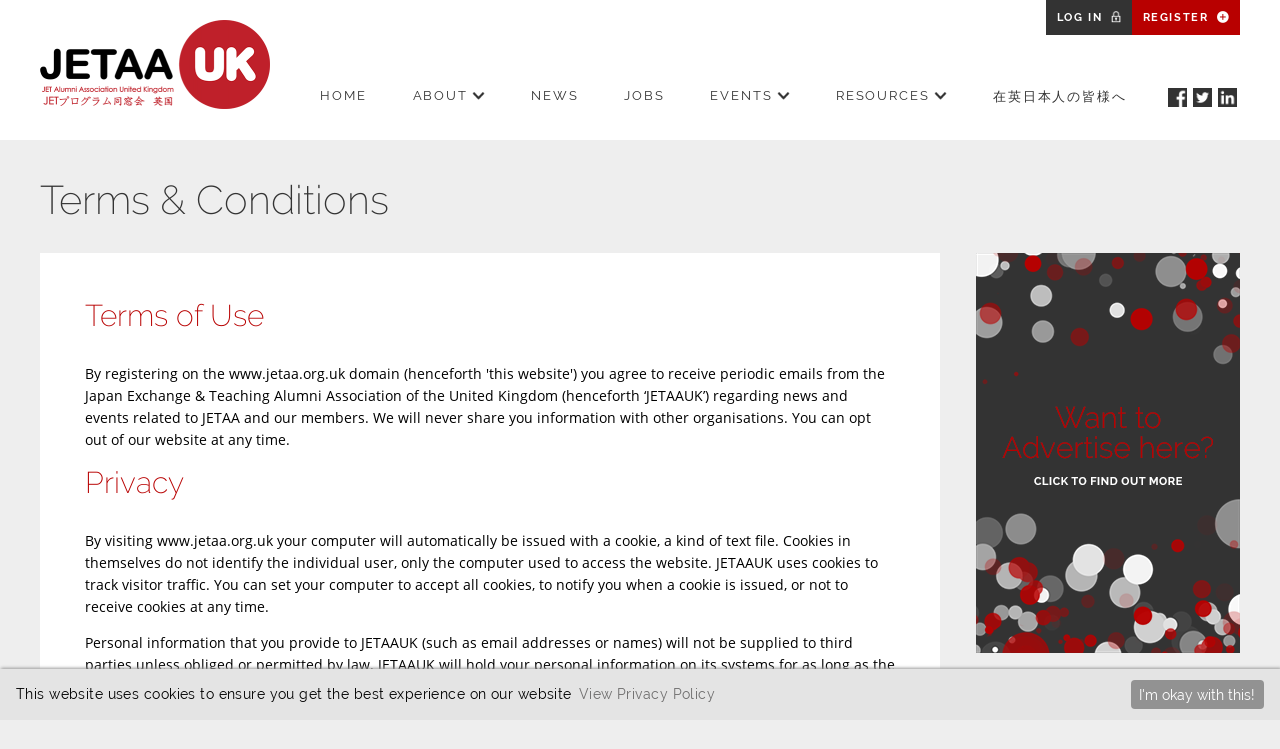

--- FILE ---
content_type: text/html; charset=utf-8
request_url: https://jetaa.org.uk/terms-conditions/
body_size: 3950
content:
<!DOCTYPE html>
<html lang="en-GB">
<head>
    <meta charset="UTF-8"/>
<link rel='stylesheet' type='text/css' href='/site/modules/MarkupCookieConsent/MarkupCookieConsent.min.css' /><link rel="shortcut icon" type="image/x-icon" href="/site/templates/img/favicon.png"/>
<meta name="robots" content="INDEX,FOLLOW"/>
<meta name="viewport" content="width=device-width, initial-scale=1.0, maximum-scale=1.0,"/>
<!--[if lt IE 9]><script src="https://html5shiv.googlecode.com/svn/trunk/html5.js"></script><![endif]-->
<title>Terms &amp; Conditions | JETAA UK</title><script>
  (function(i,s,o,g,r,a,m){i['GoogleAnalyticsObject']=r;i[r]=i[r]||function(){
  (i[r].q=i[r].q||[]).push(arguments)},i[r].l=1*new Date();a=s.createElement(o),
  m=s.getElementsByTagName(o)[0];a.async=1;a.src=g;m.parentNode.insertBefore(a,m)
  })(window,document,'script','https://www.google-analytics.com/analytics.js','ga');
  ga('create', 'UA-106087959-1', 'auto');
  ga('send', 'pageview');
</script>
<!--<meta http-equiv="Content-Security-Policy" content="default-src https:">-->
<meta http-equiv="Content-Security-Policy" content="default-src https: 'unsafe-eval' 'unsafe-inline'; object-src 'none'">
<!--<meta http-equiv="Content-Security-Policy" content="default-src 'none'; font-src 'https://fonts.googleapis.com';
			 img-src 'self'; object-src 'none'; script-src 'self'; style-src 'self'">-->

    <title>Terms &amp; Conditions | JETAA UK</title>    <link rel="stylesheet" property='stylesheet' href="/site/assets/aiom/css_787e7bfaa75be148aba960b77e98c3f3_dev.css?no-cache=1768765368">
</head>
<body>
    <header id="top">
	<div class="wrap">
		<div class="acntbtns">
							<a id="accnt" href="/account/login/">
					<p>Log In</p>
					<img src="/site/templates/img/lock.png" srcset="/site/templates/img/lock2x.png 2x" alt="Lock"/>
				</a>
				<a id="reg" href="/account/register/">
					<p>Register</p>
					<img src="/site/templates/img/plus.png" srcset="/site/templates/img/plus2x.png 2x" alt="Plus"/>
				</a>
					</div>
		<a href="/" id="logo"><img src="/site/assets/files/1021/logo.230x0.png" srcset="/site/assets/files/1021/logo.460x0.png 2x" alt="JETAA UK Logo"/></a>
		<a href="#" id="burger"><img src="/site/templates/img/burger.png" srcset="/site/templates/img/burger2x.png 2x" alt="Menu"/></a>
		<nav>
			<ul class="group" id="mainnav">
				<li><a href="/" >Home</a></li>
									<li>
						<a href="/about/" id="nav-about" >About <img class="tri" src="/site/templates/img/tri.png" srcset="/site/templates/img/tri2x.png 2x" alt="View Sub-Menu"/></a>
													<ul class="subnav">
																	<li><a href="/about/membership/">Membership</a></li>
																	<li><a href="/about/chapters/">Chapters</a></li>
																	<li><a href="/about/advertising/">Advertising</a></li>
															</ul>
											</li>
									<li>
						<a href="/news/" id="nav-news" >News</a>
											</li>
									<li>
						<a href="/jobs/" id="nav-jobs" >Jobs</a>
											</li>
									<li>
						<a href="/events/" id="nav-events" >Events <img class="tri" src="/site/templates/img/tri.png" srcset="/site/templates/img/tri2x.png 2x" alt="View Sub-Menu"/></a>
													<ul class="subnav">
																	<li><a href="/events/events-calendar/">Events Calendar</a></li>
																	<li><a href="/events/online-event-recordings/">Online Event Recordings</a></li>
															</ul>
											</li>
									<li>
						<a href="/resources/" id="nav-resources" >Resources <img class="tri" src="/site/templates/img/tri.png" srcset="/site/templates/img/tri2x.png 2x" alt="View Sub-Menu"/></a>
													<ul class="subnav">
																	<li><a href="/resources/join-the-jet-alumni-mentorship-program/">Join the JET Alumni Mentorship Programme</a></li>
																	<li><a href="/resources/professional-resources/">Professional Resources</a></li>
															</ul>
											</li>
									<li>
						<a href="/japanese/" id="nav-japanese" >在英日本人の皆様へ</a>
											</li>
								<li class="social">
					<a href="http://www.facebook.com/JETAAUK" target="_blank"><img src="/site/templates/img/fb.png" srcset="/site/templates/img/fb2x.png 2x" alt="Facebook"/></a>					<a href="http://www.twitter.com/JETAAUK" target="_blank"><img src="/site/templates/img/tw.png" srcset="/site/templates/img/tw2x.png 2x" alt="Twitter"/></a>					<a href="http://www.linkedin.com/groups/4993726/profile" target="_blank"><img src="/site/templates/img/li.png" srcset="/site/templates/img/li2x.png 2x" alt="LinkedIn"/></a>				</li>
			</ul>
			<ul class="group" id="mobnav">
				<li><a href="/" >Home</a></li>
									<li>
						<a href="/about/" id="mobnav-about" >About</a>
													<a href="#" class="tri"><img src="/site/templates/img/tri.png" alt="View Sub-Menu"/></a>
							<ul class="subnav">
																	<li><a href="/about/membership/">Membership</a></li>
																	<li><a href="/about/chapters/">Chapters</a></li>
																	<li><a href="/about/advertising/">Advertising</a></li>
															</ul>
											</li>
									<li>
						<a href="/news/" id="mobnav-news" >News</a>
											</li>
									<li>
						<a href="/jobs/" id="mobnav-jobs" >Jobs</a>
											</li>
									<li>
						<a href="/events/" id="mobnav-events" >Events</a>
													<a href="#" class="tri"><img src="/site/templates/img/tri.png" alt="View Sub-Menu"/></a>
							<ul class="subnav">
																	<li><a href="/events/events-calendar/">Events Calendar</a></li>
																	<li><a href="/events/online-event-recordings/">Online Event Recordings</a></li>
															</ul>
											</li>
									<li>
						<a href="/resources/" id="mobnav-resources" >Resources</a>
													<a href="#" class="tri"><img src="/site/templates/img/tri.png" alt="View Sub-Menu"/></a>
							<ul class="subnav">
																	<li><a href="/resources/join-the-jet-alumni-mentorship-program/">Join the JET Alumni Mentorship Programme</a></li>
																	<li><a href="/resources/professional-resources/">Professional Resources</a></li>
															</ul>
											</li>
									<li>
						<a href="/japanese/" id="mobnav-japanese" >在英日本人の皆様へ</a>
											</li>
							</ul>
		</nav>
	</div>
</header>
<div class="wrap group">	<div class="main">
		<h1>Terms &amp; Conditions</h1>
		<div class="left">
			<div class="content">
				<h3>Terms of Use</h3>

<p>By registering on the www.jetaa.org.uk domain (henceforth 'this website') you agree to receive periodic emails from the Japan Exchange &amp; Teaching Alumni Association of the United Kingdom (henceforth ‘JETAAUK’) regarding news and events related to JETAA and our members. We will never share you information with other organisations. You can opt out of our website at any time.</p>

<h3>Privacy</h3>

<p>By visiting www.jetaa.org.uk your computer will automatically be issued with a cookie, a kind of text file. Cookies in themselves do not identify the individual user, only the computer used to access the website. JETAAUK uses cookies to track visitor traffic. You can set your computer to accept all cookies, to notify you when a cookie is issued, or not to receive cookies at any time.</p>

<p>Personal information that you provide to JETAAUK (such as email addresses or names) will not be supplied to third parties unless obliged or permitted by law. JETAAUK will hold your personal information on its systems for as long as the service you have requested is operational or when you have requested JETAAUK to end your registration. The Foundation will ensure that all personal information supplied is held securely, in accordance with the Data Protection Act 1998.</p>

<p>If you send content to JETAAUK that is considered offensive or inappropriate, JETAAUK will use whatever information and means available to stop such behaviour. This may include informing relevant third parties such as your employer, school or e-mail provider about the content and your behaviour.</p>

<h3>Copyright</h3>

<p>Unless otherwise stated, copyright of all contributions within this website remains with JETAAUK. You may download and/or print content for your own personal use. However, you may not modify, copy, reproduce, retransmit or otherwise distribute the transcripts without the permission in writing of JETAAUK.</p>

<h3>Disclaimers</h3>

<p>JETAAUK does not guarantee the accuracy or completeness of all the content published online and does not accept any liability for the accuracy of any information provided on its website. JETAAUK may make changes to its website at any time and shall not be responsible for any loss caused by reliance on these materials, including costs or damages.</p>

<p>JETAAUK does not accept any responsibility for the content of external websites with links appearing on this website. Similarly, JETAAUK does not accept any responsibility for the content of external sites that link to this website.</p>

<p>The opinions stated in the transcripts are those of the contributors and do not necessarily reflect the opinions of the organisation, its members, or its committees.</p>			</div>
		</div>
		<aside>
			<div class="spon">
																																																						<a class="fcw" href="/about/advertising/">
			<img src="/site/templates/img/264x400_empty.png" srcset="/site/templates/img/264x400_empty2x.png 2x" alt="Want to Advertise? Click here!"/>
		</a>
	</div>							<div class="block events">
			<h2>Upcoming Events</h2>
			<a href="/events/events-calendar/" class="see-all flex">
				<p>See All</p>
				<div class="icon">
					<img src="/site/templates/img/arrow-r.png" srcset="/site/templates/img/arrow-r2x.png 2x" alt="Right Arrow"/>
				</div>
			</a>
							<a href="/events/events-calendar/jetaa_scotland_sogetsu_ikebana_demonstration_with_deborah_hathorn/" class="listitem event flex">
					<div class="greybox">
						<p class="day">18</p>
						<p class="month">Jan</p>
					</div>
					<div class="text">
						<p class="redtext">18th Jan &nbsp;//&nbsp; <strong>TBA</strong></p>
						<h3>JETAA Scotland Sogetsu Ikebana Demonstration with [...]</h3>
					</div>
				</a>
					</div>					<div class="block jobs">
			<h2>Recent Job Posts</h2>
			<a href="/jobs/" class="see-all flex">
				<p>See All</p>
				<div class="icon">
					<img src="/site/templates/img/arrow-r.png" srcset="/site/templates/img/arrow-r2x.png 2x" alt="Right Arrow"/>
				</div>
			</a>
							<a href="/jobs/equity-research-editor/" class="listitem job flex">
					<div class="greybox">
						<img src="/site/templates/img/job.png" srcset="/site/templates/img/job2x.png 2x" alt="Briefcase"/>
					</div>
					<div class="text">
						<p class="redtext">North West &nbsp;//&nbsp; <strong style="text-transform:uppercase;">Full-Time</strong></p>
						<h3>Equity Research Editor</h3>
					</div>
				</a>
							<a href="/jobs/real-estate-agent/" class="listitem job flex">
					<div class="greybox">
						<img src="/site/templates/img/job.png" srcset="/site/templates/img/job2x.png 2x" alt="Briefcase"/>
					</div>
					<div class="text">
						<p class="redtext">London &nbsp;//&nbsp; <strong style="text-transform:uppercase;">Full-Time</strong></p>
						<h3>Real Estate Agent </h3>
					</div>
				</a>
							<a href="/jobs/sales-trainee/" class="listitem job flex">
					<div class="greybox">
						<img src="/site/templates/img/job.png" srcset="/site/templates/img/job2x.png 2x" alt="Briefcase"/>
					</div>
					<div class="text">
						<p class="redtext">North West &nbsp;//&nbsp; <strong style="text-transform:uppercase;">Full-Time</strong></p>
						<h3>Sales (Trainee)</h3>
					</div>
				</a>
					</div>		</aside>
	</div>
    </div><!-- end of wrap -->
<footer>
	<div class="wrap">
		<p class="copyright">&copy; 2026 JETAA UK &nbsp; | &nbsp; <a href="/privacy-policy/">Privacy / Cookies</a> &nbsp; | &nbsp; <a href="https://www.russfussuk.com" target="_blank">Website</a></p>
	</div><!-- end of wrap -->
</footer>
<script src="/site/assets/aiom/js_60c041b4391234e5eba37652e6c89e5e_dev.js?no-cache=1768765368"></script>
<!--<script>
	$(document).ready(function(){
		$('#nav-terms-conditions').addClass("active");
		$("#burger").click(function(){
			$("#mobnav").slideToggle('slow');
			return false; 
		});
		$(".tri").click(function(){
			$(this).siblings('ul').slideToggle('500');
			return false; 
		});
	});
</script>-->
<script type='application/ld+json'> 
{
  "@context": "http://www.schema.org",
  "@type": "ProfessionalService",
  "name": "JETAA UK",
  "url": "https://jetaa.org.uk/",
  "logo": "https://jetaa.org.uk/site/assets/files/1021/logo.png",
  "image": "", <!--https://www.russfussuk.com/t.jpg-->
  "description": "JET Alumni Association United Kingdom"
}
 </script><script type='text/javascript' src='/site/modules/MarkupCookieConsent/MarkupCookieConsent.min.js'></script><form id='mCCForm' class='mCCF mCCF--bottom mCCF--light' action='./?accept=cookies' method='post'><button id='mCCButton' class='mCCF__accept' name='action' value='acceptCookies'>I'm okay with this!</button><p class='mCCF__message'>This website uses cookies to ensure you get the best experience on our website<a class='mCCF__link' href='/privacy-policy/' target='_self'>View Privacy Policy</a></p></form></body>
</html>

--- FILE ---
content_type: text/css
request_url: https://jetaa.org.uk/site/assets/aiom/css_787e7bfaa75be148aba960b77e98c3f3_dev.css?no-cache=1768765368
body_size: 4892
content:
/** Generated: Sunday, 18th of January 2026, 07:42:48 PM // Powered by AIOM+ (All In One Minify) created by FlipZoom Media Inc. - David Karich (flipzoom.de) **/
/* cyrillic-ext */
@font-face {
  font-family: 'Open Sans';
  font-style: normal;
  font-weight: 400;
  src: local('Open Sans Regular'), local('OpenSans-Regular'), url(https://fonts.gstatic.com/s/opensans/v14/K88pR3goAWT7BTt32Z01mxJtnKITppOI_IvcXXDNrsc.woff2) format('woff2');
  unicode-range: U+0460-052F, U+20B4, U+2DE0-2DFF, U+A640-A69F;
}
/* cyrillic */
@font-face {
  font-family: 'Open Sans';
  font-style: normal;
  font-weight: 400;
  src: local('Open Sans Regular'), local('OpenSans-Regular'), url(https://fonts.gstatic.com/s/opensans/v14/RjgO7rYTmqiVp7vzi-Q5URJtnKITppOI_IvcXXDNrsc.woff2) format('woff2');
  unicode-range: U+0400-045F, U+0490-0491, U+04B0-04B1, U+2116;
}
/* greek-ext */
@font-face {
  font-family: 'Open Sans';
  font-style: normal;
  font-weight: 400;
  src: local('Open Sans Regular'), local('OpenSans-Regular'), url(https://fonts.gstatic.com/s/opensans/v14/LWCjsQkB6EMdfHrEVqA1KRJtnKITppOI_IvcXXDNrsc.woff2) format('woff2');
  unicode-range: U+1F00-1FFF;
}
/* greek */
@font-face {
  font-family: 'Open Sans';
  font-style: normal;
  font-weight: 400;
  src: local('Open Sans Regular'), local('OpenSans-Regular'), url(https://fonts.gstatic.com/s/opensans/v14/xozscpT2726on7jbcb_pAhJtnKITppOI_IvcXXDNrsc.woff2) format('woff2');
  unicode-range: U+0370-03FF;
}
/* vietnamese */
@font-face {
  font-family: 'Open Sans';
  font-style: normal;
  font-weight: 400;
  src: local('Open Sans Regular'), local('OpenSans-Regular'), url(https://fonts.gstatic.com/s/opensans/v14/59ZRklaO5bWGqF5A9baEERJtnKITppOI_IvcXXDNrsc.woff2) format('woff2');
  unicode-range: U+0102-0103, U+1EA0-1EF9, U+20AB;
}
/* latin-ext */
@font-face {
  font-family: 'Open Sans';
  font-style: normal;
  font-weight: 400;
  src: local('Open Sans Regular'), local('OpenSans-Regular'), url(https://fonts.gstatic.com/s/opensans/v14/u-WUoqrET9fUeobQW7jkRRJtnKITppOI_IvcXXDNrsc.woff2) format('woff2');
  unicode-range: U+0100-024F, U+1E00-1EFF, U+20A0-20AB, U+20AD-20CF, U+2C60-2C7F, U+A720-A7FF;
}
/* latin */
@font-face {
  font-family: 'Open Sans';
  font-style: normal;
  font-weight: 400;
  src: local('Open Sans Regular'), local('OpenSans-Regular'), url(https://fonts.gstatic.com/s/opensans/v14/cJZKeOuBrn4kERxqtaUH3VtXRa8TVwTICgirnJhmVJw.woff2) format('woff2');
  unicode-range: U+0000-00FF, U+0131, U+0152-0153, U+02C6, U+02DA, U+02DC, U+2000-206F, U+2074, U+20AC, U+2212, U+2215;
}
/* cyrillic-ext */
@font-face {
  font-family: 'Open Sans';
  font-style: normal;
  font-weight: 700;
  src: local('Open Sans Bold'), local('OpenSans-Bold'), url(https://fonts.gstatic.com/s/opensans/v14/k3k702ZOKiLJc3WVjuplzK-j2U0lmluP9RWlSytm3ho.woff2) format('woff2');
  unicode-range: U+0460-052F, U+20B4, U+2DE0-2DFF, U+A640-A69F;
}
/* cyrillic */
@font-face {
  font-family: 'Open Sans';
  font-style: normal;
  font-weight: 700;
  src: local('Open Sans Bold'), local('OpenSans-Bold'), url(https://fonts.gstatic.com/s/opensans/v14/k3k702ZOKiLJc3WVjuplzJX5f-9o1vgP2EXwfjgl7AY.woff2) format('woff2');
  unicode-range: U+0400-045F, U+0490-0491, U+04B0-04B1, U+2116;
}
/* greek-ext */
@font-face {
  font-family: 'Open Sans';
  font-style: normal;
  font-weight: 700;
  src: local('Open Sans Bold'), local('OpenSans-Bold'), url(https://fonts.gstatic.com/s/opensans/v14/k3k702ZOKiLJc3WVjuplzBWV49_lSm1NYrwo-zkhivY.woff2) format('woff2');
  unicode-range: U+1F00-1FFF;
}
/* greek */
@font-face {
  font-family: 'Open Sans';
  font-style: normal;
  font-weight: 700;
  src: local('Open Sans Bold'), local('OpenSans-Bold'), url(https://fonts.gstatic.com/s/opensans/v14/k3k702ZOKiLJc3WVjuplzKaRobkAwv3vxw3jMhVENGA.woff2) format('woff2');
  unicode-range: U+0370-03FF;
}
/* vietnamese */
@font-face {
  font-family: 'Open Sans';
  font-style: normal;
  font-weight: 700;
  src: local('Open Sans Bold'), local('OpenSans-Bold'), url(https://fonts.gstatic.com/s/opensans/v14/k3k702ZOKiLJc3WVjuplzP8zf_FOSsgRmwsS7Aa9k2w.woff2) format('woff2');
  unicode-range: U+0102-0103, U+1EA0-1EF9, U+20AB;
}
/* latin-ext */
@font-face {
  font-family: 'Open Sans';
  font-style: normal;
  font-weight: 700;
  src: local('Open Sans Bold'), local('OpenSans-Bold'), url(https://fonts.gstatic.com/s/opensans/v14/k3k702ZOKiLJc3WVjuplzD0LW-43aMEzIO6XUTLjad8.woff2) format('woff2');
  unicode-range: U+0100-024F, U+1E00-1EFF, U+20A0-20AB, U+20AD-20CF, U+2C60-2C7F, U+A720-A7FF;
}
/* latin */
@font-face {
  font-family: 'Open Sans';
  font-style: normal;
  font-weight: 700;
  src: local('Open Sans Bold'), local('OpenSans-Bold'), url(https://fonts.gstatic.com/s/opensans/v14/k3k702ZOKiLJc3WVjuplzOgdm0LZdjqr5-oayXSOefg.woff2) format('woff2');
  unicode-range: U+0000-00FF, U+0131, U+0152-0153, U+02C6, U+02DA, U+02DC, U+2000-206F, U+2074, U+20AC, U+2212, U+2215;
}
/* latin-ext */
@font-face {
  font-family: 'Raleway';
  font-style: normal;
  font-weight: 200;
  src: local('Raleway ExtraLight'), local('Raleway-ExtraLight'), url(https://fonts.gstatic.com/s/raleway/v11/cbAbzEjxTdN5KKmS-gA0tSEAvth_LlrfE80CYdSH47w.woff2) format('woff2');
  unicode-range: U+0100-024F, U+1E00-1EFF, U+20A0-20AB, U+20AD-20CF, U+2C60-2C7F, U+A720-A7FF;
}
/* latin */
@font-face {
  font-family: 'Raleway';
  font-style: normal;
  font-weight: 200;
  src: local('Raleway ExtraLight'), local('Raleway-ExtraLight'), url(https://fonts.gstatic.com/s/raleway/v11/8KhZd3VQBtXTAznvKjw-k_k_vArhqVIZ0nv9q090hN8.woff2) format('woff2');
  unicode-range: U+0000-00FF, U+0131, U+0152-0153, U+02C6, U+02DA, U+02DC, U+2000-206F, U+2074, U+20AC, U+2212, U+2215;
}
/* latin-ext */
@font-face {
  font-family: 'Raleway';
  font-style: normal;
  font-weight: 400;
  src: local('Raleway'), local('Raleway-Regular'), url(https://fonts.gstatic.com/s/raleway/v11/yQiAaD56cjx1AooMTSghGfY6323mHUZFJMgTvxaG2iE.woff2) format('woff2');
  unicode-range: U+0100-024F, U+1E00-1EFF, U+20A0-20AB, U+20AD-20CF, U+2C60-2C7F, U+A720-A7FF;
}
/* latin */
@font-face {
  font-family: 'Raleway';
  font-style: normal;
  font-weight: 400;
  src: local('Raleway'), local('Raleway-Regular'), url(https://fonts.gstatic.com/s/raleway/v11/0dTEPzkLWceF7z0koJaX1A.woff2) format('woff2');
  unicode-range: U+0000-00FF, U+0131, U+0152-0153, U+02C6, U+02DA, U+02DC, U+2000-206F, U+2074, U+20AC, U+2212, U+2215;
}
/* latin-ext */
@font-face {
  font-family: 'Raleway';
  font-style: normal;
  font-weight: 700;
  src: local('Raleway Bold'), local('Raleway-Bold'), url(https://fonts.gstatic.com/s/raleway/v11/WmVKXVcOuffP_qmCpFuyzSEAvth_LlrfE80CYdSH47w.woff2) format('woff2');
  unicode-range: U+0100-024F, U+1E00-1EFF, U+20A0-20AB, U+20AD-20CF, U+2C60-2C7F, U+A720-A7FF;
}
/* latin */
@font-face {
  font-family: 'Raleway';
  font-style: normal;
  font-weight: 700;
  src: local('Raleway Bold'), local('Raleway-Bold'), url(https://fonts.gstatic.com/s/raleway/v11/JbtMzqLaYbbbCL9X6EvaI_k_vArhqVIZ0nv9q090hN8.woff2) format('woff2');
  unicode-range: U+0000-00FF, U+0131, U+0152-0153, U+02C6, U+02DA, U+02DC, U+2000-206F, U+2074, U+20AC, U+2212, U+2215;
}


.group:after {
  content: "";
  display: table;
  clear: both;
}

* {
    padding:0;
    margin:0;
    box-sizing: border-box;
	font-family:inherit;
	color:inherit;
}

img {
  max-width:100%;
  display:block;
}

.wrap {
  position:relative;
  width:1200px;
  max-width:100%;
  margin:0 auto;
  clear:both;
}

#burger,
#mobnav {
  display:none;
}

body {
    font-size:62.5%;
	background-color:#eee; /* red */
	font-family: 'Raleway', sans-serif;
}

h1,h2,h3,h4,h5,h6 {
    font-weight:normal;
}

header {
	float:left;
	clear:left;
    width:100%;
	background-color:#fff;
	padding-bottom:2em;
}

	#logo {
		float:left;
		width:230px;
		margin-top:2em;
    }

	.acntbtns {
		float:right;
	}
	
		.acntbtns a {
			float:left;
			color:#fff;
			background-color:#333;
			padding:1em;
			font-size:1.1em;
			text-transform: uppercase;
			letter-spacing: 0.15em;
			text-decoration: none;
			font-weight: 700;
		}
		
			.acntbtns p,
			.acntbtns img {
				float:left;
			}
			
			.acntbtns img {
				height:12px;
				margin-left:0.75em;
			}
		
		#reg {
			background-color:#b80000; /* red */
		}
		
			.acntbtns a:hover {
				background-color:#666;
			}
			
			#reg:hover {
				background-color:#e8323e; /* red hover */
			}

    nav {
		float:right;
		clear:right;
		margin-top:4em;
    }
  
		nav ul {
			float:left;
			list-style: none;
		}
		
			nav ul li {
				float:left;
				position:relative;
			}
			
				nav ul li a {
					position: relative;
					z-index:12;
					float:left;
					font-size:1.3em;
					font-weight:500;
					letter-spacing: 0.15em;
					text-transform: uppercase;
					color:#333;
					padding:1em 1.75em;
					text-decoration: none;
				}
				
					nav ul li a:hover,
					.active{
						color:#b80000; /* red */
					}
					
					#mainnav .subnav {
						position:absolute;
						padding-top:5em;
						background-color:#fff;
						border-bottom:1px solid #ddd;
						z-index:11;
						display:none;
					}
					
					#mainnav li:hover .subnav {
						display:block;
					}
					
					#mainnav .subnav li,
					#mainnav .subnav li a {
						width:100%;
					}
					
						.subnav li a:hover {
							background-color:#b80000; /* red */
							color:#fff;
						}
					
					#mainnav .tri {
						width:1em;
						float:right;
						margin-top:4px;
						margin-left:4px;
					}
				
				.social {
					padding-left:1.5em;
				}
				
				.social a {
					padding:1em 0.25em;
					width:25px;
				}
				
					.social a:hover {
						opacity:0.6;
					}

.flex {
  display:-webkit-flex;
  display:flex;
  -webkit-flex-direction:row;
  flex-direction:row;
  -webkit-flex-wrap:wrap;
  flex-wrap:wrap;
}

.fcw {
  float:left;
  clear:left;
  width:100%;
}

.main {
	float:left;
	clear:left;
	width:100%;
	padding:3% 0;
}

.main p,
.main li{
  line-height:1.6;
  margin-bottom:1em;
  font-family: 'Open Sans', sans-serif;
}

	.main p a,
	.main li a {
		color:#b80000; /* red */	
	}

.main ul,
.main ol {
  margin:2em;
}

  .main li {
    padding-left:1em;
  }

.align_left {
  float:left;
}

.align_right {
  float:right;
}

.align_center {
  text-align: center;
}

img.align_left {
  margin:0.5em 1em 1em 0;
}

img.align_right {
  margin:0.5em 0 1em 1em;
}

img.align_center {
  display:block;
  margin-left:auto;
  margin-right:auto;
}
  
footer {
	float:left;
	clear:both;
	width:100%;
	background-color:#fff;
	padding:4em 0;
}

	.copyright {
	  color:#000;
	}

@media screen and (max-width:1199px) {
	.wrap {
		padding:0 3em;
		max-width:100%;
	}
}
  
@media screen and (max-width:999px) {
  #burger{
    display:block;
  }
  
  #mainnav {
    display:none;
  }
  
  #burger {
    width:32px;
	float:right;
	clear:right;
	margin-top:3em;
  }
  
    #burger img {
      max-width:100%;
      display:block;
    }
	
	nav {
		width:100%;
		margin-top:1em;
	}
	
		#mobnav,
		#mobnav li,
		#mobnav li a{
			float:left;
			clear:left;
			width:100%;
			position:relative;
		}
		
		#mobnav li a {
			text-align:center;
			border-top:1px solid #ddd;
		}
		
		#mobnav .subnav {
			width:100%;
			display:none;
		}
		
		#mobnav .subnav li a {
			background-color:#eee;
		}
		
			#mobnav .subnav li a:hover {
				background-color:#b80000; /* red */	
				color:#fff;
			}
  
			#mobnav li a.tri {
			  position:absolute;
			  float:none;
			  clear:none;
			  right:0;
			  top:0;
			  width:3em;
			  height:3.4em;
			  border:none;
			  padding:0;
			}
			
			  .tri img {
				width:15px;
				display:block;
				margin:0 auto;
				position:relative;
				top:50%;
				transform: translateY(-50%);
			  }
}

@media screen and (max-width:549px) {
	#logo {
		width:150px;
	}
	
	.wrap {
		padding:0 1em;
	}
}
.main > h2,
.main > h1{
	color:#333;
	font-size:4em;
	margin-bottom:0.75em;
	width:100%;
	font-weight:200;
}

.main table {
	margin-bottom:2em;
}

.main td {
	border:1px solid #eee;
	padding:1em;
}

.left {
	float:left;
	width:75%;
}

	.content {
		padding:5%;
		background-color:#fff;
	}

	.content p,
	.content li,
	.mentor p,
	.mentor li{
		font-size:1.4em;
		line-height: 1.6;
		margin-bottom:1em;
	}
	
	.content h1,
	.content h2,
	.content h3,
	.content h4,
	.content h5,
	.content h6 {
		color:#b80000; /* red */
		margin-bottom:1em;
		font-size:3em;
		font-weight:300;
	}
	
	.news .content h1,
	.event .content h1,
	.content .redtitle{
		float:left;
		clear:left;
		background-color:#b80000; /* red */
		color:#fff;
		font-size:2.4em;
		font-weight:300;
		padding:0.5em 1em;
		margin-bottom:1em;
	}
	
	.news .date {
		float:left;
		clear:left;
		background-color:#333;
		color:#fff;
		padding:0.5em 2em;
		font-size:1.1em;
		margin-bottom:0;
	}

/* event */

.backto {
	color:#fff;
	background-color:#333;
	padding:0.5em 1.5em;
	text-decoration: none;
	float:left;
}

.prevmonth,
.nextmonth {
	font-size:1.4em;
	padding:0.5em 1.5em;
	float:left;
	background-color:#333;
	color:#fff;
	text-decoration: none;
}

	.prevmonth:hover,
	.nextmonth:hover {
		background-color:#b80000; /* red */	
	}

.nextmonth {
	float:right;
}

.currentmonth {
	clear:both;
	width:100%;
	text-align: center;
}

.eventcal table {
	clear:left;
	width:100%;
	border-collapse: collapse;
}

	.eventcal td,
	.eventcal th{
		border:2px solid #eee;
		width:14.285%;
		padding:1em;
	}
	
	.eventcal td {
		vertical-align: top;
	}
	
		.fill {
			min-height:70px;
		}
		
		.eventcal h4.today {
			float:left;
			border-radius: 5em;
			padding:4px;
			font-size:1.3em;
			font-weight:500;
			background-color:#b80000;
			color:#fff;
		}
	
	.blankday {
		background-color:#eee;
	}
	
		.eventcal ul {
			list-style: none;
			padding:0;
			margin:0;
		}
		
		.eventcal li {
			padding:5px;
			font-size:1em;
			background-color:#eee;
			position:relative;
			line-height: 1;
			float:left;
			width:100%;
		}
		
		.eventcal li a {
			float:left;
			font-size: 1em;
			text-decoration: none;
			line-height: 1;
			width:100%;
			color:#000;
		}
		
		.eventcal li:last-of-type{
			margin-bottom:0;
		}
		
		.eventcal h4 {
			margin-bottom:0;
			font-size:1.8em;
		}
	
	.popup {
		position:absolute;
		z-index:10;
		bottom:110%;
		width:250px;
		left:0;
		background-color:#fff;
		border:1px solid #ddd;
		padding:1em;
		display:none;
		-webkit-box-shadow: 0px 0px 7px 0px rgba(0,0,0,0.5);
		-moz-box-shadow: 0px 0px 7px 0px rgba(0,0,0,0.5);
		box-shadow: 0px 0px 7px 0px rgba(0,0,0,0.5);
	}
	
		.popup h3 {
			font-size:1.2em;
			font-weight:bold;
			line-height: 1;
			margin-bottom:0;
		}
		
		.popup p {
			color:#333;
			font-size:1em;
			margin-bottom:0;
		}
	
	.eventcal li:hover .popup {
		display:block;
	}

.attend {
	border:1px solid #eee;
	padding:2em;
	margin-top:2em;
}

.attend form {
	float:left;
	clear:left;
	width:100%;
}

.attend-btn {
	float:left;
	clear:left;
	width:auto;
	background-color:#333;
	color:#fff;
	text-transform: uppercase;
	border:none;
	cursor: pointer;
	font-family: 'Raleway', sans-serif;
	font-weight: bold;
	letter-spacing: 0.1em;
	font-size:1.2em;
	padding:1em 2.5em;
	margin-bottom:0;
}

	.attend-btn:hover {
		background-color:#b80000; /* red */
	}
	
	.attend-btn.full {
		background-color:#999;
		cursor: default;
	}


aside {
	float:right;
	width:22%;
}

	.spon {
		float:left;
		clear:left;
		width:100%;
		color:#fff;
		margin-bottom:10%;
	}
	
		.spon img {
			width:100%;
		}

	.block {
		float:left;
		clear:left;
		width:100%;
		margin-bottom:10%;
	}
	
		.block > h2 {
			color:#333;
			float:left;
			font-size:1.6em;
			font-weight:500;
			margin-bottom:1.25em;
		}
		
		.block .see-all {
			float:right;
			background-color:#fff;
			color:#333;
			text-decoration: none;
		}
		
			.see-all p {
				float:left;
				margin:0;
				padding:0.5em 1em;
				font-size:0.8em;
				text-transform: uppercase;
				letter-spacing: 0.2em;
				font-weight:700;
			}
		
			.block .icon {
				float:left;
				background-color:#333;
			}
			
				.block .icon img {
					float:none;
					display:block;
					margin:.6em;
					width:9px;
				}
				
				.block .see-all:hover {
					background-color:#b80000; /* red */
					color:#fff;
				}
		
		.listitem {
			float:left;
			clear:left;
			width:100%;
			background-color:#fff;
			text-decoration: none;
			margin-bottom:2px;
		}
		
		.othernews h2 {
			width:100%;
			float:left;
			clear:left;
			font-weight:300;
			color:#333;
			margin:3% 0;
			font-size:2.4em;
		}
		
		.othernews .listitem {
			float:left;
			clear:none;
			width:31.333333333%;
			margin-right:3%;
		}
		
			.othernews .listitem:nth-of-type(3n) {
				margin-right:0;
			}
		
		.job .greybox img {
			margin: 0em auto;
			position: relative;
			top: 50%;
			transform: translateY(-50%);

		}
		
		.greybox {
			background-color:#333;
			color:#fff;
			width:25%;
			padding:1em;
		}
		
			.newsitem .greybox {
				padding:0;
			}
		
			.greybox .day {
				width:100%;
				font-size:4em;
				font-weight:200;
				text-align: center;
				font-family: 'Raleway', sans-serif;
				margin-bottom:5px;
				margin-top:-5px;
				line-height: 1;
			}
			
			.greybox .month {
				width:100%;
				font-size:1.5em;
				font-weight:700;
				text-align: center;
				font-family: 'Raleway', sans-serif;
				text-transform: uppercase;
				margin-bottom:0;
				line-height: 1;
				letter-spacing: 0.2em;
			}
			
		.listitem .text {
			float:right;
			width:75%;
			padding:1.25em;
		}
		
			.listitem h3 {
				font-size:1.2em;
				font-weight:500;
			}
		
		.listitem .redtext {
			color:#b80000; /* red */
			margin-bottom:0;
		}
		
		.listitem:hover h3 {
			text-decoration: underline;
		}

.ni {
	float:left;
	clear:left;
	width:100%;
	margin-bottom:3%;
	position: relative;
}

	.ni > img {
		float:left;
		width:25%;
		align-self:flex-start;
	}

	.ni .text {
		background-color:#fff;
		float:right;
		width:75%;
	}
	
		.ni .text > div {
			padding:4%;
		}
		
		.ni .text h2 {
			clear:left;
			float:left;
			font-weight:300;
			font-size:2em;
			padding:0.5em 1em;
			background-color:#b80000; /* red */
			color:#fff;
			margin-bottom:1em;
		}
		
		.ni:hover .text h2 {
			text-decoration: underline;
		}
	
	.ni .text .icon {
		position:absolute;
		right:0;
		bottom:0;
		background-color:#000;
		width:3em;
		padding:0;
	}
	
		.ni .icon img {
			float:none;
			display:block;
			margin:1em auto;
		}
		
		.ni:hover .icon {
			background-color:#333;
		}

.share {
	margin-top:5%;
}

	.content .share p {
		float:left;
		background-color:#333;
		padding:0.5em 1em;
		margin-bottom:1em;
		color:#fff;
		font-size:1em;
	}
	
	.share a {
		float:left;
		width:50px;
		margin-right:0.5em;
	}
	
	.share a:first-of-type {
		clear:left;
	}
	
		.share a:hover {
			opacity:0.7;
		}

.job {
	margin-bottom:2px;
}

	.left .job .greybox {
		width:10%;
		float:left;
		padding:0;
	}
	
	.left .job .greybox .photo {
		margin:0;
	}
	
	.left .job .greybox .briefcase {
		margin:1em;
	}
	
	.left .job .text {
		float:right;
		width:90%;
		background-color:#fff;
	}
	
		.job .text .left {
			float:left;
			width:75%;
		}
		
			.job .text div {
				padding:1.5%;
			}
		
		.job .text .right {
			float:right;
			width:25%;
			text-align: right;
		}
		
			.job .text .right p {
				float:right;
				clear:right;
			}
		
		.job .text p {
			margin:0;
		}
		
		.job .text .left p {
			color:#b80000; /* red */	
		}
		
		.job .left h2 {
			font-size:1.4em;
		}
		
		.job:hover .left h2 {
			text-decoration: underline;
		}
		
		.job:hover .greybox {
			background-color:#444;
		}
		
		p.type {
			padding:2px 5px;
		}
		
		.Full-Time .right .type {
			background-color:#ed6565;
		}
		.Part-Time .right .type {
			background-color:#edac65;
		}
		.Temp .right .type {
			background-color:#fff331;
		}
		.Contract .right .type {
			background-color:#c5ed65;
		}
		.Freelance .right .type {
			background-color:#65edbc;
		}
		.Internship .right .type {
			background-color:#658fed;
		}
		.Volunteer .right .type {
			background-color:#9c65ed;
		}
		
		.job .text .location {
			background-color:#333;
			color:#fff;
			padding:2px 5px;
		}
		
		.control {
			border:1px solid #333;
			margin-bottom:3%;
		}
		
		.filter {
			float:left;
			color:#333;
			padding:1em;
		}
		
			.filter input {
				float:left;
			}
		
			.filter p {
				float:left;
				margin-bottom:0;
				margin-left:0.5em;
			}
		
		.job .hidden {
			display:none !important;
		}


.jobdeets {
	clear:left;
	width:100%;
	margin-bottom:2em;
	border-collapse: collapse;
}

.jobdeets td,
.jobdeets th{
	border:1px solid #eee;
	font-size:1.4em;
	padding:1em;
}

	.jobdeets th {
		text-align: left;
		font-weight: normal;
		background-color:#333;
		color:#fff;
		width:30%;
	}
	
.apply {
	background-color:#333;
	color:#fff;
	text-transform: uppercase;
	letter-spacing: 0.1em;
	text-decoration: none;
	padding:1em 2.5em;
	font-size:1.2em;
	font-weight: bold;
	margin-top:1em;
	float:left;
	clear:left;
}

	.apply:hover {
		background-color:#b80000; /* red */
	}

.page-edit {
	border:1px solid #ddd;
	padding:2em;
	margin-bottom:2em;
}

input,
textarea,
label,
select,
.checkbox{
	float:left;
	clear:left;
	width:100%;
	margin-bottom:1em;
	font-size:1.4em;
}

select {
	padding:1em;
	border:1px solid #ddd;
}

.checkbox label,
.checkbox p{
	font-size:1em;
	float:left;
}

.radio-btn {
	float:left;
	margin-right:2em;
}

.checkbox input,
.radio-btn input{
	width:auto;
	float:left;
	margin-right:1em;
}

	.radio-btn p {
		float:left;
		font-size:1.4em;
		margin-top:-0.4em;
		font-family: 'Raleway', sans-serif;
	}

input,
textarea{
	padding:1em;
	border:1px solid #ddd;
	outline:none;
	font-family: 'Open Sans', sans-serif;
}

.inputerror {
	border:3px solid #b80000; /* red */
}

.main p.form_error {
	color:#b80000; /* red */
	font-size:1em;
	margin-bottom:1em;
	float:left;
	clear:left;
	width:100%;
}

.optional {
	background-color:#ddd;
	padding:2em;
	margin:2em 0;
}
	.optional h3 {
		color:#b80000; /* red */
		font-size:2em;
		margin-bottom:1em;
	}
	
	.optional p {
		font-size:1.4em;
		margin-bottom:1em;
	}

.submit-btn,
.red-btn{
	color:#fff;
	background-color:#b80000; /* red */
	text-transform: uppercase;
	letter-spacing: 0.1em;
	font-weight: bold;
	cursor: pointer;
}

	.submit-btn:hover {
		background-color:#e8323e; /* red hover */
	}

.cke {
	float:left !important;
	clear:left !important;
	width:100% !important;
	margin-bottom:2em !important;
}

.thirds div {
	width:31.33333333%;
	margin-right:3%;
	float:left;
	clear:none;
}

	.thirds div:nth-child(3n) {
		margin-right:0;
	}

input[type='color'] {
	height:100px;
	cursor: pointer;
	width:50%;
	padding:1em;
	margin-bottom:2em;
}

.mentor {
	background-color:#fff;
	padding:5%;
	margin-top:5%;
}

	.mentor h2 {
		color: #b80000;
		margin-bottom: 1em;
		font-size: 3em;
		font-weight: 300;
	}
	
	.m-left {
		float:left;
		width:25%;
	}
	
		.m-left img {
			width:100%;
			margin-bottom:2em;
		}
	
	.m-right {
		float:right;
		width:70%;
	}

.head-img {
	width:100%;
}

.content iframe {
	float:left;
	clear:left;
	width:100%;
	border:1px solid #eee !important;
	margin-bottom:3em;
}

#mainbody {
	min-height:0px !important;
}

@media screen and (max-width:1049px){
	.main .left {
		width:65%;
	}
	
	.content {
		float:left;
	}
	
	aside {
		width:32%;
	}
	
	.left .flex {
		display:block;
	}
	
	.othernews .listitem {
		clear:left;
		width:100%;
		margin-right:0;
	}
	
	.greybox {
		float:left;
	}
	
	.eventcal td,
	.eventcal th {
		padding:0.5em;
	}
	
	.eventcal table,
	.eventcal td,
	.eventcal tr{
		display:block;
		float:left;
		width:100%;
		min-height:0;
	}
	
	.fill {
		min-height:5em;
	}
	
	td.blankday,
	.eventcal th{
		display:none;
	}
	
	.eventcal td {
		margin-bottom:0.5em;
	}
	
	.currentmonth {
		float:left;
		clear:left;
		width:100%;
		margin-top:1em;
	}
}

@media screen and (max-width:899px){
	.left .job .greybox {
		padding:2em 1em;
	}
	
	.job .greybox img {
		top:0;
		transform: translateY(0);
	}
}

@media screen and (max-width:799px){
	.main .left,
	aside {
		float:left;
		width:100%;
	}
	
	.main .left {
		margin-bottom:5%;
	}
	
	.spon img {
		width:auto;
		float:none;
		display:block;
		margin:0 auto;
	}
	
	.m-left,
	.m-right {
		width:100%;
	}
	
		.m-left img {
			max-width:400px;
		}
}

@media screen and (max-width:499px){
	.ni > img,
	.ni .text{
		width:100%;
	}
	
	.page-edit form {
		float:left;
		clar:left;
		width:100%;
		margin-left:0 !important;
		margin-bottom:1em;
	}
	
	.attend-btn {
		width:100%;
	}
}


--- FILE ---
content_type: text/plain
request_url: https://www.google-analytics.com/j/collect?v=1&_v=j102&a=1599773660&t=pageview&_s=1&dl=https%3A%2F%2Fjetaa.org.uk%2Fterms-conditions%2F&ul=en-us%40posix&dt=Terms%20%26%20Conditions%20%7C%20JETAA%20UK&sr=1280x720&vp=1280x720&_u=IEBAAEABAAAAACAAI~&jid=1103555857&gjid=953281356&cid=795920494.1768765370&tid=UA-106087959-1&_gid=511646214.1768765370&_r=1&_slc=1&z=1044674648
body_size: -449
content:
2,cG-8E2Y316FWX